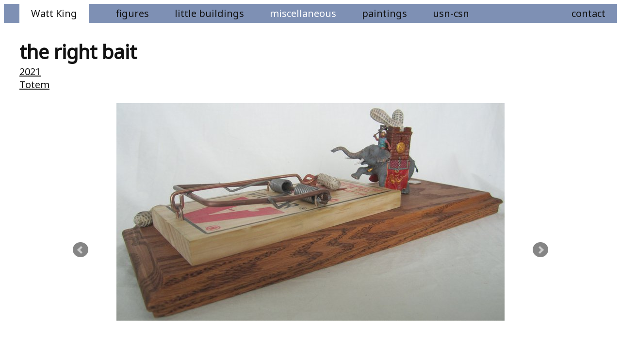

--- FILE ---
content_type: text/html; charset=utf-8
request_url: https://www.wattking.com/animals/2021/may/right-bait/
body_size: 1259
content:


<!DOCTYPE html>
<html lang="en" >
<head>
  <meta charset="utf-8">
  <meta name="viewport" content="width=device-width, initial-scale=1.0">
  <title>the right bait | Watt King</title>
  <link href="https://fonts.googleapis.com/css?family=Noto+Sans&display=swap" rel="stylesheet">
  <link rel="stylesheet" type="text/css" href="/static/css/wattking.css" />
  
  
  <link rel="stylesheet" type="text/css" href="/static/newscenter/js/bxslider/jquery.bxslider.css" media="screen" />

</head>
<body>
  <header>
    <a id="logo" href="/">Watt King</a>
    <nav>
    
    
    <a  href="/figures/">Figures</a>
    
    <a  href="/dioramas/">Little Buildings</a>
    
    <a class="current" href="/animals/">Miscellaneous</a>
    
    <a  href="/paintings/">Paintings</a>
    
    <a  href="/usn-csn/">USN-CSN</a>
    
    
    <a class="floatr " href="/contact/">Contact</a>
    </nav>
  </header>
  <main>
  
  <div id="news-content">
    
  

  <h1>the right bait</h1>
  
  <p class="date"><a href="/animals/2021/">2021</a></p>

  
  <div id="article-categories">
  
    <span><a href="/animals/totem/">Totem</a></span>
  
  </div>
  

  



  
  <div id="article-gallery">
    <ul class="bxslider">
    
      <li><a href="/media/newscenter_uploads/ae01.jpg"><img src="/media/newscenter_uploads/ae01.jpg.800x800_q85.jpg" alt="" /></a>
        
      </li>
    
      <li><a href="/media/newscenter_uploads/ae02.jpg"><img src="/media/newscenter_uploads/ae02.jpg.800x800_q85.jpg" alt="" /></a>
        
      </li>
    
      <li><a href="/media/newscenter_uploads/ae03.jpg"><img src="/media/newscenter_uploads/ae03.jpg.800x800_q85.jpg" alt="" /></a>
        
      </li>
    
      <li><a href="/media/newscenter_uploads/ae04.jpg"><img src="/media/newscenter_uploads/ae04.jpg.800x800_q85.jpg" alt="" /></a>
        
      </li>
    
      <li><a href="/media/newscenter_uploads/ae05.jpg"><img src="/media/newscenter_uploads/ae05.jpg.800x800_q85.jpg" alt="" /></a>
        
      </li>
    
      <li><a href="/media/newscenter_uploads/ae06.jpg"><img src="/media/newscenter_uploads/ae06.jpg.800x800_q85.jpg" alt="" /></a>
        
      </li>
    
      <li><a href="/media/newscenter_uploads/ae07.jpg"><img src="/media/newscenter_uploads/ae07.jpg.800x800_q85.jpg" alt="" /></a>
        
      </li>
    
      <li><a href="/media/newscenter_uploads/ae08.jpg"><img src="/media/newscenter_uploads/ae08.jpg.800x800_q85.jpg" alt="" /></a>
        
      </li>
    
    </ul>
    
    <div id="bx-pager">
    
      <a data-slide-index="0" href="#"><img src="/media/newscenter_uploads/ae01.jpg.40x40_q85_crop.jpg" alt="" /></a>
    
      <a data-slide-index="1" href="#"><img src="/media/newscenter_uploads/ae02.jpg.40x40_q85_crop.jpg" alt="" /></a>
    
      <a data-slide-index="2" href="#"><img src="/media/newscenter_uploads/ae03.jpg.40x40_q85_crop.jpg" alt="" /></a>
    
      <a data-slide-index="3" href="#"><img src="/media/newscenter_uploads/ae04.jpg.40x40_q85_crop.jpg" alt="" /></a>
    
      <a data-slide-index="4" href="#"><img src="/media/newscenter_uploads/ae05.jpg.40x40_q85_crop.jpg" alt="" /></a>
    
      <a data-slide-index="5" href="#"><img src="/media/newscenter_uploads/ae06.jpg.40x40_q85_crop.jpg" alt="" /></a>
    
      <a data-slide-index="6" href="#"><img src="/media/newscenter_uploads/ae07.jpg.40x40_q85_crop.jpg" alt="" /></a>
    
      <a data-slide-index="7" href="#"><img src="/media/newscenter_uploads/ae08.jpg.40x40_q85_crop.jpg" alt="" /></a>
    
    </div>
    
  </div>
  

  <div id="article-body" style="margin-bottom: 1em"></div>

<div id="next-previous">

<p style="float: right"><strong>Next:</strong>
<a href="/animals/2021/may/hymir-and-thor-fing-jormungandish/">HYMIR and THOR FISHING FOR JORMUNGAND</a></p>



</div>


  </div>

  </main>
  <footer>
    1998-2026 &copy; Watt King - www.wattking.com
  </footer>
  

  <script type="text/javascript">if(!window.jQuery){ document.write(unescape('%3Cscript src="/static/newscenter/js/jquery.min.js"%3E%3C/script%3E'));}</script>
  <script src="/static/newscenter/js/bxslider/jquery.bxslider.min.js" type="text/javascript"></script>
  <script type="text/javascript">
      $(document).ready(function(){
          $('.bxslider').bxSlider({
              pagerCustom: '#bx-pager'
          }); 
      }); 
  </script>


</body>
</html>


--- FILE ---
content_type: text/css
request_url: https://www.wattking.com/static/css/wattking.css
body_size: 3038
content:
* {
  margin: 0;
  padding: 0;
}
body {
  color: #121212;
  font-family: 'Noto Sans', helvetica, arial, sans-serif;
  font-size: 20px;
  margin: 8px;
}
header {
  background: #7e90b4;
  display: flex;
}
header #logo {
  background: #fff;
  color: inherit;
  margin: 0 32px;
  text-decoration: none;
  white-space: nowrap;
}
header nav {
  text-transform: lowercase;
  width: 100%;
}
header a {
  color: inherit;
  display: inline-block;
  padding: 6px 24px;
  text-decoration: none;
  transition: .2s all;
}
header a:focus,
header a:hover,
header a.current {
  color: #fff;
}
a {
  color: inherit;
}
img {
  max-width: 100%;
}
main {
  overflow: hidden;
  padding: 32px;
}
footer {
  border-top: 40px solid #7e90b4;
  font-size: 16px;
  padding: 8px 32px;
}
.floatl {
  float: left;
}
.floatr {
  float: right;
}
.grid-2 {
  display: grid;
  grid-gap: 32px;
  grid-template-columns: repeat(2, 1fr);
}
.grid-4 {
  display: grid;
  grid-gap: 32px;
  grid-template-columns: repeat(4, 1fr);
}
.tac {
  text-align: center;
}
.form-label {
  margin: 1em 0 0;
}
.form-field input,
.form-field textarea {
  border: 1px solid #777;
  border-radius: 0;
  padding: .5em;
}
button, form input[type=submit] {
  background: #424b5e;
  border: none;
  color: #fff;
  cursor: pointer;
  min-width: 100px;
  padding: 1em;
  transition: .25s all;
}
button:focus, button:hover, input[type=submit]:focus, input[type=submit]:hover {
  opacity: .75;
}
.required {
  color: #800;
}
#article-gallery {
  margin: 20px auto 40px;
  max-width: 1000px;
  text-align: center;
}
#article-gallery a {
  display: inline-block;
}
#article-gallery .bxslider {
  list-style-type: none;
}
#article-gallery .bx-wrapper {
  margin: 0;
}
#article-gallery .bx-viewport {
  box-shadow: none;
}
#news-content h2 {
  margin-top: 1em;
}
#newsroom-list {
  grid-gap: 5vw;
  padding: 5vw;
}
.list-article {
  text-align: center;
}
.list-article a,
.list-newsroom a {
  color: inherit;
  display: block;
  overflow: hidden;
  text-decoration: none;
  transition: .25s all;
  -webkit-backface-visibility:hidden;  
}
.list-article a:focus,
.list-article a:hover,
.list-newsroom a:focus,
.list-newsroom a:hover {
  opacity: .75;
}
.list-article-title {
  display: block;
}
.list-newsroom-image {
  display: block;
  height: 0;
  padding-bottom: 80%;
  position: relative;
}
.list-newsroom-image img {
  position: absolute;
  top: 50%;
  left: 50%;
  max-height: 100%;
  max-width: 100%;
  transform: translate(-50%,-50%);
}
.list-newsroom-name {
  display: block;
  margin-top: 16px;
}


@media screen and (max-width: 899px) {
  header {
    flex-direction: column;
    padding: 10px;
  }
  header #logo {
    margin: 0;
  }
  header a {
    display: block;
    float: none!important;
    text-align: center;
  }
  .article-list {
    grid-template-columns: repeat(2, 1fr);
  }
}

@media screen and (max-width: 767px) {
  #newsroom-list {
    grid-template-columns: 1fr;
  }
}

@media screen and (max-width:480px) {
  .article-list {
    grid-template-columns: 1fr;
  }
}

